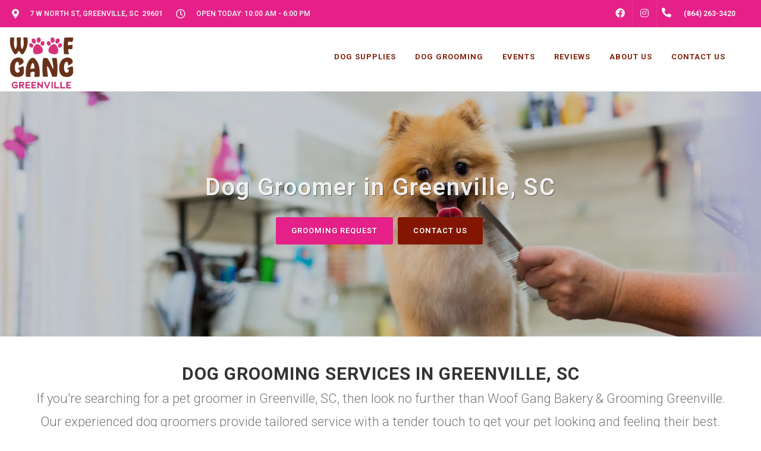

--- FILE ---
content_type: text/html; charset=utf-8
request_url: https://www.google.com/recaptcha/enterprise/anchor?ar=1&k=6LfcAGMpAAAAAL68qM6-xqbJeELRxV4MPPD71y27&co=aHR0cHM6Ly93b29mZ2FuZ2dyZWVudmlsbGUuY29tOjQ0Mw..&hl=en&v=PoyoqOPhxBO7pBk68S4YbpHZ&size=normal&sa=NEWSLETTER&anchor-ms=20000&execute-ms=30000&cb=qcbvpbq3lis5
body_size: 49515
content:
<!DOCTYPE HTML><html dir="ltr" lang="en"><head><meta http-equiv="Content-Type" content="text/html; charset=UTF-8">
<meta http-equiv="X-UA-Compatible" content="IE=edge">
<title>reCAPTCHA</title>
<style type="text/css">
/* cyrillic-ext */
@font-face {
  font-family: 'Roboto';
  font-style: normal;
  font-weight: 400;
  font-stretch: 100%;
  src: url(//fonts.gstatic.com/s/roboto/v48/KFO7CnqEu92Fr1ME7kSn66aGLdTylUAMa3GUBHMdazTgWw.woff2) format('woff2');
  unicode-range: U+0460-052F, U+1C80-1C8A, U+20B4, U+2DE0-2DFF, U+A640-A69F, U+FE2E-FE2F;
}
/* cyrillic */
@font-face {
  font-family: 'Roboto';
  font-style: normal;
  font-weight: 400;
  font-stretch: 100%;
  src: url(//fonts.gstatic.com/s/roboto/v48/KFO7CnqEu92Fr1ME7kSn66aGLdTylUAMa3iUBHMdazTgWw.woff2) format('woff2');
  unicode-range: U+0301, U+0400-045F, U+0490-0491, U+04B0-04B1, U+2116;
}
/* greek-ext */
@font-face {
  font-family: 'Roboto';
  font-style: normal;
  font-weight: 400;
  font-stretch: 100%;
  src: url(//fonts.gstatic.com/s/roboto/v48/KFO7CnqEu92Fr1ME7kSn66aGLdTylUAMa3CUBHMdazTgWw.woff2) format('woff2');
  unicode-range: U+1F00-1FFF;
}
/* greek */
@font-face {
  font-family: 'Roboto';
  font-style: normal;
  font-weight: 400;
  font-stretch: 100%;
  src: url(//fonts.gstatic.com/s/roboto/v48/KFO7CnqEu92Fr1ME7kSn66aGLdTylUAMa3-UBHMdazTgWw.woff2) format('woff2');
  unicode-range: U+0370-0377, U+037A-037F, U+0384-038A, U+038C, U+038E-03A1, U+03A3-03FF;
}
/* math */
@font-face {
  font-family: 'Roboto';
  font-style: normal;
  font-weight: 400;
  font-stretch: 100%;
  src: url(//fonts.gstatic.com/s/roboto/v48/KFO7CnqEu92Fr1ME7kSn66aGLdTylUAMawCUBHMdazTgWw.woff2) format('woff2');
  unicode-range: U+0302-0303, U+0305, U+0307-0308, U+0310, U+0312, U+0315, U+031A, U+0326-0327, U+032C, U+032F-0330, U+0332-0333, U+0338, U+033A, U+0346, U+034D, U+0391-03A1, U+03A3-03A9, U+03B1-03C9, U+03D1, U+03D5-03D6, U+03F0-03F1, U+03F4-03F5, U+2016-2017, U+2034-2038, U+203C, U+2040, U+2043, U+2047, U+2050, U+2057, U+205F, U+2070-2071, U+2074-208E, U+2090-209C, U+20D0-20DC, U+20E1, U+20E5-20EF, U+2100-2112, U+2114-2115, U+2117-2121, U+2123-214F, U+2190, U+2192, U+2194-21AE, U+21B0-21E5, U+21F1-21F2, U+21F4-2211, U+2213-2214, U+2216-22FF, U+2308-230B, U+2310, U+2319, U+231C-2321, U+2336-237A, U+237C, U+2395, U+239B-23B7, U+23D0, U+23DC-23E1, U+2474-2475, U+25AF, U+25B3, U+25B7, U+25BD, U+25C1, U+25CA, U+25CC, U+25FB, U+266D-266F, U+27C0-27FF, U+2900-2AFF, U+2B0E-2B11, U+2B30-2B4C, U+2BFE, U+3030, U+FF5B, U+FF5D, U+1D400-1D7FF, U+1EE00-1EEFF;
}
/* symbols */
@font-face {
  font-family: 'Roboto';
  font-style: normal;
  font-weight: 400;
  font-stretch: 100%;
  src: url(//fonts.gstatic.com/s/roboto/v48/KFO7CnqEu92Fr1ME7kSn66aGLdTylUAMaxKUBHMdazTgWw.woff2) format('woff2');
  unicode-range: U+0001-000C, U+000E-001F, U+007F-009F, U+20DD-20E0, U+20E2-20E4, U+2150-218F, U+2190, U+2192, U+2194-2199, U+21AF, U+21E6-21F0, U+21F3, U+2218-2219, U+2299, U+22C4-22C6, U+2300-243F, U+2440-244A, U+2460-24FF, U+25A0-27BF, U+2800-28FF, U+2921-2922, U+2981, U+29BF, U+29EB, U+2B00-2BFF, U+4DC0-4DFF, U+FFF9-FFFB, U+10140-1018E, U+10190-1019C, U+101A0, U+101D0-101FD, U+102E0-102FB, U+10E60-10E7E, U+1D2C0-1D2D3, U+1D2E0-1D37F, U+1F000-1F0FF, U+1F100-1F1AD, U+1F1E6-1F1FF, U+1F30D-1F30F, U+1F315, U+1F31C, U+1F31E, U+1F320-1F32C, U+1F336, U+1F378, U+1F37D, U+1F382, U+1F393-1F39F, U+1F3A7-1F3A8, U+1F3AC-1F3AF, U+1F3C2, U+1F3C4-1F3C6, U+1F3CA-1F3CE, U+1F3D4-1F3E0, U+1F3ED, U+1F3F1-1F3F3, U+1F3F5-1F3F7, U+1F408, U+1F415, U+1F41F, U+1F426, U+1F43F, U+1F441-1F442, U+1F444, U+1F446-1F449, U+1F44C-1F44E, U+1F453, U+1F46A, U+1F47D, U+1F4A3, U+1F4B0, U+1F4B3, U+1F4B9, U+1F4BB, U+1F4BF, U+1F4C8-1F4CB, U+1F4D6, U+1F4DA, U+1F4DF, U+1F4E3-1F4E6, U+1F4EA-1F4ED, U+1F4F7, U+1F4F9-1F4FB, U+1F4FD-1F4FE, U+1F503, U+1F507-1F50B, U+1F50D, U+1F512-1F513, U+1F53E-1F54A, U+1F54F-1F5FA, U+1F610, U+1F650-1F67F, U+1F687, U+1F68D, U+1F691, U+1F694, U+1F698, U+1F6AD, U+1F6B2, U+1F6B9-1F6BA, U+1F6BC, U+1F6C6-1F6CF, U+1F6D3-1F6D7, U+1F6E0-1F6EA, U+1F6F0-1F6F3, U+1F6F7-1F6FC, U+1F700-1F7FF, U+1F800-1F80B, U+1F810-1F847, U+1F850-1F859, U+1F860-1F887, U+1F890-1F8AD, U+1F8B0-1F8BB, U+1F8C0-1F8C1, U+1F900-1F90B, U+1F93B, U+1F946, U+1F984, U+1F996, U+1F9E9, U+1FA00-1FA6F, U+1FA70-1FA7C, U+1FA80-1FA89, U+1FA8F-1FAC6, U+1FACE-1FADC, U+1FADF-1FAE9, U+1FAF0-1FAF8, U+1FB00-1FBFF;
}
/* vietnamese */
@font-face {
  font-family: 'Roboto';
  font-style: normal;
  font-weight: 400;
  font-stretch: 100%;
  src: url(//fonts.gstatic.com/s/roboto/v48/KFO7CnqEu92Fr1ME7kSn66aGLdTylUAMa3OUBHMdazTgWw.woff2) format('woff2');
  unicode-range: U+0102-0103, U+0110-0111, U+0128-0129, U+0168-0169, U+01A0-01A1, U+01AF-01B0, U+0300-0301, U+0303-0304, U+0308-0309, U+0323, U+0329, U+1EA0-1EF9, U+20AB;
}
/* latin-ext */
@font-face {
  font-family: 'Roboto';
  font-style: normal;
  font-weight: 400;
  font-stretch: 100%;
  src: url(//fonts.gstatic.com/s/roboto/v48/KFO7CnqEu92Fr1ME7kSn66aGLdTylUAMa3KUBHMdazTgWw.woff2) format('woff2');
  unicode-range: U+0100-02BA, U+02BD-02C5, U+02C7-02CC, U+02CE-02D7, U+02DD-02FF, U+0304, U+0308, U+0329, U+1D00-1DBF, U+1E00-1E9F, U+1EF2-1EFF, U+2020, U+20A0-20AB, U+20AD-20C0, U+2113, U+2C60-2C7F, U+A720-A7FF;
}
/* latin */
@font-face {
  font-family: 'Roboto';
  font-style: normal;
  font-weight: 400;
  font-stretch: 100%;
  src: url(//fonts.gstatic.com/s/roboto/v48/KFO7CnqEu92Fr1ME7kSn66aGLdTylUAMa3yUBHMdazQ.woff2) format('woff2');
  unicode-range: U+0000-00FF, U+0131, U+0152-0153, U+02BB-02BC, U+02C6, U+02DA, U+02DC, U+0304, U+0308, U+0329, U+2000-206F, U+20AC, U+2122, U+2191, U+2193, U+2212, U+2215, U+FEFF, U+FFFD;
}
/* cyrillic-ext */
@font-face {
  font-family: 'Roboto';
  font-style: normal;
  font-weight: 500;
  font-stretch: 100%;
  src: url(//fonts.gstatic.com/s/roboto/v48/KFO7CnqEu92Fr1ME7kSn66aGLdTylUAMa3GUBHMdazTgWw.woff2) format('woff2');
  unicode-range: U+0460-052F, U+1C80-1C8A, U+20B4, U+2DE0-2DFF, U+A640-A69F, U+FE2E-FE2F;
}
/* cyrillic */
@font-face {
  font-family: 'Roboto';
  font-style: normal;
  font-weight: 500;
  font-stretch: 100%;
  src: url(//fonts.gstatic.com/s/roboto/v48/KFO7CnqEu92Fr1ME7kSn66aGLdTylUAMa3iUBHMdazTgWw.woff2) format('woff2');
  unicode-range: U+0301, U+0400-045F, U+0490-0491, U+04B0-04B1, U+2116;
}
/* greek-ext */
@font-face {
  font-family: 'Roboto';
  font-style: normal;
  font-weight: 500;
  font-stretch: 100%;
  src: url(//fonts.gstatic.com/s/roboto/v48/KFO7CnqEu92Fr1ME7kSn66aGLdTylUAMa3CUBHMdazTgWw.woff2) format('woff2');
  unicode-range: U+1F00-1FFF;
}
/* greek */
@font-face {
  font-family: 'Roboto';
  font-style: normal;
  font-weight: 500;
  font-stretch: 100%;
  src: url(//fonts.gstatic.com/s/roboto/v48/KFO7CnqEu92Fr1ME7kSn66aGLdTylUAMa3-UBHMdazTgWw.woff2) format('woff2');
  unicode-range: U+0370-0377, U+037A-037F, U+0384-038A, U+038C, U+038E-03A1, U+03A3-03FF;
}
/* math */
@font-face {
  font-family: 'Roboto';
  font-style: normal;
  font-weight: 500;
  font-stretch: 100%;
  src: url(//fonts.gstatic.com/s/roboto/v48/KFO7CnqEu92Fr1ME7kSn66aGLdTylUAMawCUBHMdazTgWw.woff2) format('woff2');
  unicode-range: U+0302-0303, U+0305, U+0307-0308, U+0310, U+0312, U+0315, U+031A, U+0326-0327, U+032C, U+032F-0330, U+0332-0333, U+0338, U+033A, U+0346, U+034D, U+0391-03A1, U+03A3-03A9, U+03B1-03C9, U+03D1, U+03D5-03D6, U+03F0-03F1, U+03F4-03F5, U+2016-2017, U+2034-2038, U+203C, U+2040, U+2043, U+2047, U+2050, U+2057, U+205F, U+2070-2071, U+2074-208E, U+2090-209C, U+20D0-20DC, U+20E1, U+20E5-20EF, U+2100-2112, U+2114-2115, U+2117-2121, U+2123-214F, U+2190, U+2192, U+2194-21AE, U+21B0-21E5, U+21F1-21F2, U+21F4-2211, U+2213-2214, U+2216-22FF, U+2308-230B, U+2310, U+2319, U+231C-2321, U+2336-237A, U+237C, U+2395, U+239B-23B7, U+23D0, U+23DC-23E1, U+2474-2475, U+25AF, U+25B3, U+25B7, U+25BD, U+25C1, U+25CA, U+25CC, U+25FB, U+266D-266F, U+27C0-27FF, U+2900-2AFF, U+2B0E-2B11, U+2B30-2B4C, U+2BFE, U+3030, U+FF5B, U+FF5D, U+1D400-1D7FF, U+1EE00-1EEFF;
}
/* symbols */
@font-face {
  font-family: 'Roboto';
  font-style: normal;
  font-weight: 500;
  font-stretch: 100%;
  src: url(//fonts.gstatic.com/s/roboto/v48/KFO7CnqEu92Fr1ME7kSn66aGLdTylUAMaxKUBHMdazTgWw.woff2) format('woff2');
  unicode-range: U+0001-000C, U+000E-001F, U+007F-009F, U+20DD-20E0, U+20E2-20E4, U+2150-218F, U+2190, U+2192, U+2194-2199, U+21AF, U+21E6-21F0, U+21F3, U+2218-2219, U+2299, U+22C4-22C6, U+2300-243F, U+2440-244A, U+2460-24FF, U+25A0-27BF, U+2800-28FF, U+2921-2922, U+2981, U+29BF, U+29EB, U+2B00-2BFF, U+4DC0-4DFF, U+FFF9-FFFB, U+10140-1018E, U+10190-1019C, U+101A0, U+101D0-101FD, U+102E0-102FB, U+10E60-10E7E, U+1D2C0-1D2D3, U+1D2E0-1D37F, U+1F000-1F0FF, U+1F100-1F1AD, U+1F1E6-1F1FF, U+1F30D-1F30F, U+1F315, U+1F31C, U+1F31E, U+1F320-1F32C, U+1F336, U+1F378, U+1F37D, U+1F382, U+1F393-1F39F, U+1F3A7-1F3A8, U+1F3AC-1F3AF, U+1F3C2, U+1F3C4-1F3C6, U+1F3CA-1F3CE, U+1F3D4-1F3E0, U+1F3ED, U+1F3F1-1F3F3, U+1F3F5-1F3F7, U+1F408, U+1F415, U+1F41F, U+1F426, U+1F43F, U+1F441-1F442, U+1F444, U+1F446-1F449, U+1F44C-1F44E, U+1F453, U+1F46A, U+1F47D, U+1F4A3, U+1F4B0, U+1F4B3, U+1F4B9, U+1F4BB, U+1F4BF, U+1F4C8-1F4CB, U+1F4D6, U+1F4DA, U+1F4DF, U+1F4E3-1F4E6, U+1F4EA-1F4ED, U+1F4F7, U+1F4F9-1F4FB, U+1F4FD-1F4FE, U+1F503, U+1F507-1F50B, U+1F50D, U+1F512-1F513, U+1F53E-1F54A, U+1F54F-1F5FA, U+1F610, U+1F650-1F67F, U+1F687, U+1F68D, U+1F691, U+1F694, U+1F698, U+1F6AD, U+1F6B2, U+1F6B9-1F6BA, U+1F6BC, U+1F6C6-1F6CF, U+1F6D3-1F6D7, U+1F6E0-1F6EA, U+1F6F0-1F6F3, U+1F6F7-1F6FC, U+1F700-1F7FF, U+1F800-1F80B, U+1F810-1F847, U+1F850-1F859, U+1F860-1F887, U+1F890-1F8AD, U+1F8B0-1F8BB, U+1F8C0-1F8C1, U+1F900-1F90B, U+1F93B, U+1F946, U+1F984, U+1F996, U+1F9E9, U+1FA00-1FA6F, U+1FA70-1FA7C, U+1FA80-1FA89, U+1FA8F-1FAC6, U+1FACE-1FADC, U+1FADF-1FAE9, U+1FAF0-1FAF8, U+1FB00-1FBFF;
}
/* vietnamese */
@font-face {
  font-family: 'Roboto';
  font-style: normal;
  font-weight: 500;
  font-stretch: 100%;
  src: url(//fonts.gstatic.com/s/roboto/v48/KFO7CnqEu92Fr1ME7kSn66aGLdTylUAMa3OUBHMdazTgWw.woff2) format('woff2');
  unicode-range: U+0102-0103, U+0110-0111, U+0128-0129, U+0168-0169, U+01A0-01A1, U+01AF-01B0, U+0300-0301, U+0303-0304, U+0308-0309, U+0323, U+0329, U+1EA0-1EF9, U+20AB;
}
/* latin-ext */
@font-face {
  font-family: 'Roboto';
  font-style: normal;
  font-weight: 500;
  font-stretch: 100%;
  src: url(//fonts.gstatic.com/s/roboto/v48/KFO7CnqEu92Fr1ME7kSn66aGLdTylUAMa3KUBHMdazTgWw.woff2) format('woff2');
  unicode-range: U+0100-02BA, U+02BD-02C5, U+02C7-02CC, U+02CE-02D7, U+02DD-02FF, U+0304, U+0308, U+0329, U+1D00-1DBF, U+1E00-1E9F, U+1EF2-1EFF, U+2020, U+20A0-20AB, U+20AD-20C0, U+2113, U+2C60-2C7F, U+A720-A7FF;
}
/* latin */
@font-face {
  font-family: 'Roboto';
  font-style: normal;
  font-weight: 500;
  font-stretch: 100%;
  src: url(//fonts.gstatic.com/s/roboto/v48/KFO7CnqEu92Fr1ME7kSn66aGLdTylUAMa3yUBHMdazQ.woff2) format('woff2');
  unicode-range: U+0000-00FF, U+0131, U+0152-0153, U+02BB-02BC, U+02C6, U+02DA, U+02DC, U+0304, U+0308, U+0329, U+2000-206F, U+20AC, U+2122, U+2191, U+2193, U+2212, U+2215, U+FEFF, U+FFFD;
}
/* cyrillic-ext */
@font-face {
  font-family: 'Roboto';
  font-style: normal;
  font-weight: 900;
  font-stretch: 100%;
  src: url(//fonts.gstatic.com/s/roboto/v48/KFO7CnqEu92Fr1ME7kSn66aGLdTylUAMa3GUBHMdazTgWw.woff2) format('woff2');
  unicode-range: U+0460-052F, U+1C80-1C8A, U+20B4, U+2DE0-2DFF, U+A640-A69F, U+FE2E-FE2F;
}
/* cyrillic */
@font-face {
  font-family: 'Roboto';
  font-style: normal;
  font-weight: 900;
  font-stretch: 100%;
  src: url(//fonts.gstatic.com/s/roboto/v48/KFO7CnqEu92Fr1ME7kSn66aGLdTylUAMa3iUBHMdazTgWw.woff2) format('woff2');
  unicode-range: U+0301, U+0400-045F, U+0490-0491, U+04B0-04B1, U+2116;
}
/* greek-ext */
@font-face {
  font-family: 'Roboto';
  font-style: normal;
  font-weight: 900;
  font-stretch: 100%;
  src: url(//fonts.gstatic.com/s/roboto/v48/KFO7CnqEu92Fr1ME7kSn66aGLdTylUAMa3CUBHMdazTgWw.woff2) format('woff2');
  unicode-range: U+1F00-1FFF;
}
/* greek */
@font-face {
  font-family: 'Roboto';
  font-style: normal;
  font-weight: 900;
  font-stretch: 100%;
  src: url(//fonts.gstatic.com/s/roboto/v48/KFO7CnqEu92Fr1ME7kSn66aGLdTylUAMa3-UBHMdazTgWw.woff2) format('woff2');
  unicode-range: U+0370-0377, U+037A-037F, U+0384-038A, U+038C, U+038E-03A1, U+03A3-03FF;
}
/* math */
@font-face {
  font-family: 'Roboto';
  font-style: normal;
  font-weight: 900;
  font-stretch: 100%;
  src: url(//fonts.gstatic.com/s/roboto/v48/KFO7CnqEu92Fr1ME7kSn66aGLdTylUAMawCUBHMdazTgWw.woff2) format('woff2');
  unicode-range: U+0302-0303, U+0305, U+0307-0308, U+0310, U+0312, U+0315, U+031A, U+0326-0327, U+032C, U+032F-0330, U+0332-0333, U+0338, U+033A, U+0346, U+034D, U+0391-03A1, U+03A3-03A9, U+03B1-03C9, U+03D1, U+03D5-03D6, U+03F0-03F1, U+03F4-03F5, U+2016-2017, U+2034-2038, U+203C, U+2040, U+2043, U+2047, U+2050, U+2057, U+205F, U+2070-2071, U+2074-208E, U+2090-209C, U+20D0-20DC, U+20E1, U+20E5-20EF, U+2100-2112, U+2114-2115, U+2117-2121, U+2123-214F, U+2190, U+2192, U+2194-21AE, U+21B0-21E5, U+21F1-21F2, U+21F4-2211, U+2213-2214, U+2216-22FF, U+2308-230B, U+2310, U+2319, U+231C-2321, U+2336-237A, U+237C, U+2395, U+239B-23B7, U+23D0, U+23DC-23E1, U+2474-2475, U+25AF, U+25B3, U+25B7, U+25BD, U+25C1, U+25CA, U+25CC, U+25FB, U+266D-266F, U+27C0-27FF, U+2900-2AFF, U+2B0E-2B11, U+2B30-2B4C, U+2BFE, U+3030, U+FF5B, U+FF5D, U+1D400-1D7FF, U+1EE00-1EEFF;
}
/* symbols */
@font-face {
  font-family: 'Roboto';
  font-style: normal;
  font-weight: 900;
  font-stretch: 100%;
  src: url(//fonts.gstatic.com/s/roboto/v48/KFO7CnqEu92Fr1ME7kSn66aGLdTylUAMaxKUBHMdazTgWw.woff2) format('woff2');
  unicode-range: U+0001-000C, U+000E-001F, U+007F-009F, U+20DD-20E0, U+20E2-20E4, U+2150-218F, U+2190, U+2192, U+2194-2199, U+21AF, U+21E6-21F0, U+21F3, U+2218-2219, U+2299, U+22C4-22C6, U+2300-243F, U+2440-244A, U+2460-24FF, U+25A0-27BF, U+2800-28FF, U+2921-2922, U+2981, U+29BF, U+29EB, U+2B00-2BFF, U+4DC0-4DFF, U+FFF9-FFFB, U+10140-1018E, U+10190-1019C, U+101A0, U+101D0-101FD, U+102E0-102FB, U+10E60-10E7E, U+1D2C0-1D2D3, U+1D2E0-1D37F, U+1F000-1F0FF, U+1F100-1F1AD, U+1F1E6-1F1FF, U+1F30D-1F30F, U+1F315, U+1F31C, U+1F31E, U+1F320-1F32C, U+1F336, U+1F378, U+1F37D, U+1F382, U+1F393-1F39F, U+1F3A7-1F3A8, U+1F3AC-1F3AF, U+1F3C2, U+1F3C4-1F3C6, U+1F3CA-1F3CE, U+1F3D4-1F3E0, U+1F3ED, U+1F3F1-1F3F3, U+1F3F5-1F3F7, U+1F408, U+1F415, U+1F41F, U+1F426, U+1F43F, U+1F441-1F442, U+1F444, U+1F446-1F449, U+1F44C-1F44E, U+1F453, U+1F46A, U+1F47D, U+1F4A3, U+1F4B0, U+1F4B3, U+1F4B9, U+1F4BB, U+1F4BF, U+1F4C8-1F4CB, U+1F4D6, U+1F4DA, U+1F4DF, U+1F4E3-1F4E6, U+1F4EA-1F4ED, U+1F4F7, U+1F4F9-1F4FB, U+1F4FD-1F4FE, U+1F503, U+1F507-1F50B, U+1F50D, U+1F512-1F513, U+1F53E-1F54A, U+1F54F-1F5FA, U+1F610, U+1F650-1F67F, U+1F687, U+1F68D, U+1F691, U+1F694, U+1F698, U+1F6AD, U+1F6B2, U+1F6B9-1F6BA, U+1F6BC, U+1F6C6-1F6CF, U+1F6D3-1F6D7, U+1F6E0-1F6EA, U+1F6F0-1F6F3, U+1F6F7-1F6FC, U+1F700-1F7FF, U+1F800-1F80B, U+1F810-1F847, U+1F850-1F859, U+1F860-1F887, U+1F890-1F8AD, U+1F8B0-1F8BB, U+1F8C0-1F8C1, U+1F900-1F90B, U+1F93B, U+1F946, U+1F984, U+1F996, U+1F9E9, U+1FA00-1FA6F, U+1FA70-1FA7C, U+1FA80-1FA89, U+1FA8F-1FAC6, U+1FACE-1FADC, U+1FADF-1FAE9, U+1FAF0-1FAF8, U+1FB00-1FBFF;
}
/* vietnamese */
@font-face {
  font-family: 'Roboto';
  font-style: normal;
  font-weight: 900;
  font-stretch: 100%;
  src: url(//fonts.gstatic.com/s/roboto/v48/KFO7CnqEu92Fr1ME7kSn66aGLdTylUAMa3OUBHMdazTgWw.woff2) format('woff2');
  unicode-range: U+0102-0103, U+0110-0111, U+0128-0129, U+0168-0169, U+01A0-01A1, U+01AF-01B0, U+0300-0301, U+0303-0304, U+0308-0309, U+0323, U+0329, U+1EA0-1EF9, U+20AB;
}
/* latin-ext */
@font-face {
  font-family: 'Roboto';
  font-style: normal;
  font-weight: 900;
  font-stretch: 100%;
  src: url(//fonts.gstatic.com/s/roboto/v48/KFO7CnqEu92Fr1ME7kSn66aGLdTylUAMa3KUBHMdazTgWw.woff2) format('woff2');
  unicode-range: U+0100-02BA, U+02BD-02C5, U+02C7-02CC, U+02CE-02D7, U+02DD-02FF, U+0304, U+0308, U+0329, U+1D00-1DBF, U+1E00-1E9F, U+1EF2-1EFF, U+2020, U+20A0-20AB, U+20AD-20C0, U+2113, U+2C60-2C7F, U+A720-A7FF;
}
/* latin */
@font-face {
  font-family: 'Roboto';
  font-style: normal;
  font-weight: 900;
  font-stretch: 100%;
  src: url(//fonts.gstatic.com/s/roboto/v48/KFO7CnqEu92Fr1ME7kSn66aGLdTylUAMa3yUBHMdazQ.woff2) format('woff2');
  unicode-range: U+0000-00FF, U+0131, U+0152-0153, U+02BB-02BC, U+02C6, U+02DA, U+02DC, U+0304, U+0308, U+0329, U+2000-206F, U+20AC, U+2122, U+2191, U+2193, U+2212, U+2215, U+FEFF, U+FFFD;
}

</style>
<link rel="stylesheet" type="text/css" href="https://www.gstatic.com/recaptcha/releases/PoyoqOPhxBO7pBk68S4YbpHZ/styles__ltr.css">
<script nonce="DVmsbZPzZ1PPP7UhcUdVHQ" type="text/javascript">window['__recaptcha_api'] = 'https://www.google.com/recaptcha/enterprise/';</script>
<script type="text/javascript" src="https://www.gstatic.com/recaptcha/releases/PoyoqOPhxBO7pBk68S4YbpHZ/recaptcha__en.js" nonce="DVmsbZPzZ1PPP7UhcUdVHQ">
      
    </script></head>
<body><div id="rc-anchor-alert" class="rc-anchor-alert"></div>
<input type="hidden" id="recaptcha-token" value="[base64]">
<script type="text/javascript" nonce="DVmsbZPzZ1PPP7UhcUdVHQ">
      recaptcha.anchor.Main.init("[\x22ainput\x22,[\x22bgdata\x22,\x22\x22,\[base64]/[base64]/MjU1Ong/[base64]/[base64]/[base64]/[base64]/[base64]/[base64]/[base64]/[base64]/[base64]/[base64]/[base64]/[base64]/[base64]/[base64]/[base64]\\u003d\x22,\[base64]\\u003d\x22,\x22w4zDr1PDm0LDo10fw4ZzwrgEwrRNwoHCrz3CrDPDgTR1w6Uww4Qgw5HDjsKuwq7Cg8OwO23DvcO+TRwfw6Bywoh7woJZw4EVOnthw5HDgsODw4nCjcKRwqljakZ/wqRDc1rCrsOmwqHCicK4wrwJw6wsH1hzIjd9WExJw45pwpfCmcKSwrTCthbDmsKRw4nDhXVcw7pyw4d7w6nDiCrDo8Kww7rCssOJw4jCoQ0ITcK6WMKXw59Jd8KfwoHDi8ODHsOxVMKTwqnCqWcpw4pSw6HDl8KyAsOxGGrCkcOFwp9Hw5nDhMOww5XDgGYUw4/DhMOgw4IiwoLChl5Xwo5uD8Orwo7Dk8KVCgzDpcOgwoVmW8O/WMO9wofDi0jDlDg+wrbDkGZ0w455C8KIwoQwC8K+S8OvHUdTw652R8OqQsK3O8K2R8KHdsK3XhNDwrVMwoTCjcO2wpHCncOMJ8O+UcKsRMKIwqXDiQ8yDcOlGMK4C8Kmwqkiw6jDpXbCrzNSwpBycX/DvlhOVGzCh8Kaw7Q8wqYUAsOuQcK3w4PCkMK5Nk7ClMOJasO/bTkEBMOFUzxyPcOcw7YBw5PDhArDlznDhR9jE3UQZcKAwqrDs8K0Wk3DpMKiGcOJCcOxwobDswgnVT5Awp/DpcOlwpFMw5HDgFDCvSzDlEESwovCpX/DlyXClVkKw7sEO3lRwq7DmjvCg8O9w4LCthDDmMOUAMOSHMKkw4Mmf38Pw4JvwqoyRwLDpHnCgVHDjj/Cii7CvsK7J8OWw4smwprDgF7DhcKFwpltwoHDmMOCEHJAHsOZP8K5wqMdwqArw6ImOUDDjQHDmMO/[base64]/CqsOFPwsYwr7DpcKjw4nCn8OaLw7Cn8KDRkfCoCrDklDDpMO+w7vCjwdqwr42eA1YIcKZP2XDtlo4UU/[base64]/DhsOzwo8UeRZAwqN0Nh7CmA7CnTfCsT9sw5YrTcKhwofDtDxZwqJaHFbDgyLCtcKFG2NTw7AXesO0wo5qecOBw4ERL2XCiXzDlDZFwpvDncKKw4t/[base64]/DolR1aMKOw7bDu8ONAsKXw5NSDXYKM8OqwqzCmhXDiTvChMO1OBNOwrs2wq5ob8KCRTDChsKNwqnChnbCnABqwpTDiWXDsn/[base64]/Doy9bMXxlw6sowrI3TMO4DSN5Q8K6V0rDp2sXT8Oww4YAw7TCm8OCbsKnw47DkMKQwqATIxnChsKDwrDCrmnClGYmwqYyw5FAw5HDok3Du8OLM8K7w4gfPMKKR8KPwoFdMcO3w4Zuw7bDmMKHw6/[base64]/[base64]/[base64]/IsKqw6I2Wi8WFGRZRsOVIW/[base64]/CpGDCrGjDngVfLMOra8K9S8OwecOBY8O9wpBQGSteAxDCncO2aAzDtsKww6PDniLCkMO9w75CQA/DjjPCondcwqIqPsKgQsOzwplGD0s5bsO3wqEvfcKTLUPCmAzDjCAMDRoVYsK5wod+WMKywqJrw6tqw7nCsW52wphIZR7Di8ONa8OeBAbDoBJPHX7DtmjCncO9UMOTASsJU23DtMOmworDtz7CmDYpwrrClgnCqcK7w63Dm8ObPsOcw6PDtMKKbQgoGcK/w4TCvW1Zw6rDhG3DqMKlJ3jCtw5VcWprw6DCjw7Dk8Kxw4XDrD1owqE8wohxwpMBL3LDiizCnMOOwprDqsOySMKoHjttWjHCmcKLB0zDsFMpwq7Chktkw5AZGHZmc29wwpzCpcKsAwA9wrHCokVbw5wnwrTCiMKZVRXDlsKYwrHCpkLDsR1/[base64]/DujrDqSVowrrCqAxKw5ZQR30xw5Mtw4cOLG/DlUrCuMKOw4rCnG/[base64]/DoMOqwqvDknvCjgrCsn/DvGnDgMKWQXfCsFcYBcKXw7Asw7fCm2/[base64]/AXvDpyVYNj5RGcKXSA3DocOWwr/Dn8K8wp9rw5oxw7vDqk/CmmtyasKPISQxeiTCrcO+DEPDk8O0wrXDvBxyDX/DicKTwpNCc8KFwrVXwrkoecOfZT19FcOnw55DelVEwp0zRcOtwoY2wqMqDMO+ShnDiMObw4M1w47DgcOWNsOvwohiEMKmcXXDgW3Ch37CjQR9w6AFARdxOR/Chh0rMMKqwqhAw4DCmcKCwr7Cl0o9L8OSSsOHYHxaLcOCw4Jmwo7Csm9WwpI/w5BgwqLCs0BMBTllPcKSwp7DqWvCsMKewpDCojDCq2TDgmQfwr/[base64]/Dt8Kmw7TClxx1wo3DqcKAKsOFw5dsP8O8w43CtghHOnkxwqM4UULDt09+w5LCksKgwoINwqHDicOAwrvCncKwNV7CqkfClgfDh8KOw5xkY8KdRMKHwoNkGSzCr0HCsVAOw6ZFFzDCtMKkw6bDiU0dDgYewrJJwqFpwo9SOjLDnFnDul81w7J7w6MRw55/w4vDiHPDt8KEwobDlsKjWCEcw7rDvBLCpMKkw6DCqWPCpBYzcUETw5TDuxbCrAx8EcKvIMO5w41pacOLw6XDqcOtJcOPLBBUKx8kbMKPdcKbwo1+NEnCu8OLw7gcUyEDw5gzXxPCq1vDlmggw4jDmcKDGijCiCNzYMOuIcKNwofDlwgKw6xIw5/[base64]/Cq8KjfcOGwrvCo37CusK3wr9UW8K4AQ5Rwr7Cp8Kuw5PCjCDCnT5Uw6bDpA4cw7Zdw4bCrMOjOyzCo8OEw51cwqTChXIfcBXCj13DisKsw6/DuMK8GMKow4p1NsOFw4vDi8ODGQzCk1TDrnULwp/CgD/CtsKKWT97IRrCh8OPSMKhWTfCnS3Cv8Okwp0Sw7jCrg7DuUhFw67DuX/CrTjDnMKRUsK6wqbDp3QeC0TDglQ/AsOsYcORZVomHzjDr0MEdgbCgyECwqB+wpbCisOFTMO1wqbCqcO2wrjCkyF4AsKoZlXDtDAtw5vDmMOlbHVYfcKHwrpgw7USL3TCnMKKUcKlaUfCoEPDjsKdw7JhDFwnflBMw5l6woBUwq7DgsKJw6HCtx/Cly9KV8KNwpkIdSjCmsOqw5VuBAgYwrgGKsO5QC3Cuxhuw6zDrB7DoG47dEwgGDjDrCwuwpPDlMOmDx86HsK4wrsKasKlw6jDsWAKF0cwe8OhSsKQwrfDrcOIw5sMw5TDjibDl8KSwoh4w68tw45YSTPCqX4RwprCuCvDoMOVXsKcwo9kwrDCrcKHO8OxZsK7w5xpVG/DoUEoCMKcaMO1JsO7wp4QIkPCncOCfcOuw5HDk8OWwoYlEwx7w4HCosKOJsKrwqU/Z37DkD7CmsOHc8O3AjAOw4/CusKxwqUVbcOnwrB6a8OTw7VFCsKMw6dhDsKGbjUowqh9w4TCncKuwp3CmcK0dMOewonCmFdRw5DCoU/CksKTVcK/E8ODwrlfJsKgGcKyw58FYMOIw7TDk8KKRGwgw5tjC8KVw5Eaw4tjw6/DoTzCuS3CgsKrwrzDmcOUwqrDmgrCrMK7w4/CucOSb8OfeWYFJFNaEVvDhEIew6XCuXfCgsOiUjQgb8KmewzDpjnCl3jDq8OBBsKUXR3CqMKXbz/DhMOzHMOXZ23DslzDuCzDsRMiUMKBwrN2w4jCpcK3w6HCgmrDthNwS19LaX0HWcOyAUNPw7XDrcOOFAA1CsKnMGRuwpPDgMO6w6R1w4TDqFHDjALCvsOUBVnDgEcCDWlLeFkxw4cSw6rChVTCnMOAwq/CiFAVwqDCjk0nwqnCkg0PPALCuk7DkMK/[base64]/[base64]/DhcOAw4xpwr4WISxLw6loTQYwbQfDrl/DjMO6O8KjZcOEw7cXH8OBNsKIw4dMwo3CocK+w5HDgTzDqMOqdMKIfT1iNx7DmcOkMsOIw4XDucOswpRSw6zDlU0jOHHDhjE+GQdRGmtCw6liV8Kmw4hSK1/ClgPDl8KewpsIwoMxIMKvbRLDtQFyLcK2IUwFw7bCpcOCNMKMd2sHw5d+LCzCj8Ojfl/DqTRIw6/Du8K7w7Z5w5vChsKYD8OiQFXCujTCnsOgwqjCgGA2wqrDrsOjwrHDgg4KwqN5w7kLe8OjY8Oxw5vCo2J1w5duwqzDo3V2w5rDvcK3cRbDjcOuL8OPKRA2C3XClHZGwqTCpsK/CcO1wqXDlcOaLilbwoAYwo5LdsKkZ8OzLjhdNMOXZnkww7wCDcOqwp7CslwLTcKzZ8OJG8KFw7Mfwo0/wovDnMOAw4bCjQM0bkXCmcKMw4Mkw5svCybDkQTDpMOcCELDi8OEwo3DpMKew57DoVQvdGo7w6VJwrfDisKJw5EPRsOqwo3CnV1xwo/DiF3CqWrDu8Kdw7sXwrUfT2JUwpJJHcOMwoU8bSbCti3CgDdaw494w5RVLlHCpBbDjMKSw4N9A8OQw6zDp8ONYXsIw4dcMwQSw41JH8KEwq4lwrNCwp90C8K8AcOzwrVxeBZxJk/CqRRSJUXDpsK+NsOkY8ONE8OBJ2Ipw5MVRyXDjFHCiMOgwrXClsO7wrJMHkvDm8OWE3zDriB9Im52P8OdH8KOZcKMw5fCqAvDocOYw5jDpV8TDC9fw6XDtcKhGcO3fMK1w5k6woPDkcKISsKiwqMFwq/DmAgyHzxhw6PDiEkmO8Krwr8UwpLCm8KjcmhhfcOyNTjDvxjDusOJVcKPACLDusOiw6XDlkTCuMKVbUR5w710HgLCl3VCwqNUKsODwqomKcKhAmHClGVdw7kkw6/DjVR3woZYB8OGTl/[base64]/ClQ3CpGtMw5wsLMKQGSLCgcOlw4PDvsOyfMKjWcKzF08aw6l8woInAsOMw5/[base64]/wpR7w4vCqR44w7DCu2nCnMKGwqghw45Cd8KuGTFCwo/DnA3CjF7DnX3Dg3fCi8KAFll0wrMIw4DDmivCnMOuwog/wrB0fcORwqnDicOFwqLCsTd3wqfCrsOiKCg3wqjCnARcTWRsw4LCu2wIHkLDihXDh13DnsK+wqXCljTDnHnCjsOHeXl9w6bDi8KRwrfCgcKMVcK7w7IxZH/ChBoWwr/CskkIXsOMS8KjC17Ci8O/G8KgWsKjwoEfw47Cp2/DscKGfcOlPsO8wqo3c8O/w5BEw4XDscO+VDAEW8KYwop7RsKhK3vDgcKgw6tbZ8O7wprCpzjCtxY6woIkwrNKbsKFd8OWIAvDm3w4dsK7wrTDjsKew7DDnsK9w5rDgSDCs2bCgsKwwqrCkcKZw5HCrijDnsKAS8KCaWLDmMOQwq7DlsODwqDDnMODwrMnNsKwwrx5UgMjwqsswrsICsK4wo3Dmk/DisKZw5fCkMOISwFJwoo4w6XCssKjw7xtGcKkOEHDgcO3w7jChMO3wo3ChQ3DggbDvsO0w5XDssODwq8ewrBmGMO6wpspwqJPX8KdwpgdRsKYw6trcsOPwqNOwrs2w4/Ct1nCqyrCkDbCrsOLZsOHw5JWwp/CrsOyJ8OxWQ4nLsOqVCpPLsK5OMOAFcO5L8O5w4DCtFXDt8OVw6rCqH3CuxYHQmDCqiM6wqpZw5I8w57ClizDsE7CosKxMMK3w7ZCwq/[base64]/Cpj3CncKWIcONwrvDqmUVSR86woPDkcKqw6jDlcOIw5bCh8K3YTxXw6/[base64]/[base64]/XzzCrgTDncO7w4HCtiotwrXCnMOiT8OUaMO3w5EcWWJRw4/[base64]/CtWQuw5QuGhDDjsO7e8ObPsO3XRlFwrLDuzl6wpnCoTLDicOow587TMOPwqI9R8OlbsKNw6ctw4PDqsKpcBHCrMOewqzCisOawq7CrMKsZxEjw64aen3DncK2wpnCgsKww7vClMOlw5TDhj3DpRsXw63DocO/P09ZWh7DowZhwobCssKEwr7DpFLCksOow4Vrw73DlcOwwoV3JcKYworCtmHCjDrDmwdifBfDtF0hfXUVwrdILsO2ZCNadgvDpcKcw4csw4AHw6bCpzfClUPDoMKyw6fCuMOsw5B0CMOyVsKpGBJ5CcKhw5HCuyVRClTDisKcdF/CtMKtwrAUw53CtDvCnHXCmnrCjE3CkcKDFsOhDsOtEsOIPMKdLWQxw68BwqJwZcOSfsObXQl8w4vCicKhw73Dt1FTwrogw5/[base64]/Di8OxwoNLw4ctwqbDjsKXw77CvcOFMcKPw7/Dm8OUwrwrVjLDgcK4wq3DvMOHCELCqsKAwrnDlMOTBizDoUEkwrF9FMKawpXDp3lLw4krdcOiUV55HX9dw5fDqk50UMKWUsKYe2UAUExzGMO+wrTCusKDecKqDQxvXCPCmBwFVyzCrcKaw5DClk7DsjvDmsOewqDDrwTDtRLDpMOvD8KuGMKuw5/CtMOKLMKQZsO8w63CnTfCsmbCn1gvw5nCk8OxDS9VwrHDlj5Yw4kDw4Zgwo9JCW4RwqlQw4JxVQVIcELDv2rDh8KRaTluw7kWQw7DoEE4Q8KHCsOrw63ChRHCvcK0wrTCt8O8fsK7RzjCnjFOw7zCn1bDn8O/wpxIwrXDm8OgYxzDj0lpwq7DqTNDZDjDhMOfwqoNw6vDoRx4AsKXwrprwrDDtcKPw6bDu2cxw4rCqsKewpN1wrxUGcOow7DCgcKIF8O/MsKSwo/CjcK5w49Zw7bDl8KtwoFtccKIeMKiM8OXw4LDnFjCj8OadynCiQDDqWI3wq3CjMO1PcOSwqMGwqs2FGMUwoA7CMKxw4AJZnoNwoNqwpfClV7Ct8KzHmQ4w7/[base64]/CqhxrBj/CsMODw5VdFXhIC8Knw6bDrzvDjjpiehjDkcKZw5LCjMOiUcORw7DCoRAjw4R1Y34rK0PDjcOma8K7w5pdwq7CqgnDm2LDh01Wc8KkZHZmSm5xEcK/AcOgw47CjA7CqMKxw4RqwqbDnRLDkMO5RcOtOMONJFBgajcdw5o8SlbDt8KwdEoCw4TCqVJkXcOtU2TDpCvDsE4DJcOBPwHCmMOmwrjChWszwqPDhixQPcOQJnMeUBjCgsKtwr5iURnDvsOPwqzCvMKLw7YVwovDj8ODw6zDnmXDocKHw43DlzLCpcK2w6vCo8OAN2/DlMKfR8OpwrUrZ8KQAMO0E8KLNBwFwqsfbMO/D2XDgmbDmU3CmMOrYAjCr1DCtMOhwqzDhEvChcOGwrkJaHskwqZ/[base64]/cMKiwpXDv8KgO8OtMsKTwpsYEMOdw5XCssKCDR9pw6TChQ90IjhQw6TDjsOLM8OndzvDl2VEwqRSZ0bCrsO+wpVnXzxOCsKyw4lPeMORccOaw5tLwodoaRjDnWRUwr3DtsOqdX8Jw4AVwpcGVMKDw7XCrWfDqcKQasK7wp/[base64]/CgwJvVWM6VnELJMKJwog3cynDrMKewrMUw50teMOdWsKlPiEUCcK9w5wBwot2w5XCi8OrbMOyF3LDn8O/C8KVwp/[base64]/SsKrw5/[base64]/w5DCoMOjRQ4sBsKGABjDnCzClwzCgMKXXMKXw5TDnsK4dXLCucKBw50hIsKzw6/Dv1vCnMKGHlrDtTjCuC/DtV/DkcOvw5Byw5HCpyjCu10Hw7Arw65VDcKhScOBw5ZUwox2w6DDilLCrjArw4XDkR/[base64]/wrpGw7sTH8O9aSooZ1HDjTPDtsO4wpTDoDl1w6HCtDnDt8OFEw/Cp8OgNcOew4NBXhnDvClSS3fDscKTfcKJwqQ/wp1wJTFmw7PCrsKBIsKhwqhUwofCiMKiT8O8cCE2w6gAMMKTwojCrQ3Cr8O+QcOwSD7DkyBrNsOowoAEw5vDt8OlNnB4NSVOwphfwqQMLMKzw4cbw5XDilt6wrHCkFJswrLCjhRRQsOjw7rDt8Kqw6HDuChOChfCjMOeC21RRcK4OT/CqHvCuMOHTXvCtXEQKUHCpDnCl8OfwqbDoMOCM03CrQgZw4rDlRsZwqDCmMKHwrcjwozDoyxadxnDt8Oew4NxCcOnworDv1LCo8O+QRTDq2lewrjCoMKVwp89wpQ0a8KCF0NCTMKqwoMxfsOLaMOswr/CvcOHw7LDvVViZ8KNK8KcZx7CvUxIwpxNwqpZR8Orwp7CgV3Crjx1U8KrRMKgwqMdJmscGnkrS8K4wp7CjiTDn8KYwpLChh4WJzI3VBdkwqcsw4nDgTNZwrbDulLChkrDo8OLKsOLFMOcwqRhOALDlMKvLXbDp8Odwp/[base64]/wpPCk2ltw5AoYmLClzd7VkzDjhDCnsKnw47DrUIFwpBcw58OwrYrVMKtZ8OJGj/DpsKsw7JGJ2BbaMOtKzktb8OIwoBfRcObC8O4LsKSWgHDmmBIPcKzw7FHwqXDusKWwqvDl8KjXCduwoZgOMOzwpnDnsKRI8KuUcKTwrhDw69Ww4fDlHfCucOyPUIZelvCu2fDlkxwa2JTdXnDkD7Dp1HCl8O5YxBBUsKrwqfDqX/DtADCpsK+wo3Cs8KUwpZvwoxvAVnCp1jDpSTCog7DnRjDnMOHK8K9VcKTw73Dq2MtcX7CoMO0wqRbw41gVTjCnB05IShDw4JgGkNOw5UmwrzDncOYwpJSTsKgwolhKWx/dlLDssKoEcKUVsK+fgdMw7NTC8K+aF9vwp4Pw6AZw6LDgcOgwr0jMwrDuMKCw5vDkTpeC3YCYcKXYV7DvsKfw5x8UsKGP2cxE8OdfMOvwoMzJGIsEsO8HW3DvibCt8Kbw53Cu8OSVsOBwqQkw5fDusOMGgPDoMO3f8K6AzxZRMOfG27Cqzsnw7bDojbDj3zCt3/DozbDrXgDwqLDrB/Di8O4OB4wJsKPwrhkw7kgwp3DgRg+w4VcL8KgexfCt8KRLsOCR2fCoivDjiM5MzElA8OEO8Okw5dEw4hCXcOLwrTDkyknFknDocKcwrxeLsOiCH3DksOxwpzClcKAwpNDwpE5Y3xEBHfCix/[base64]/DvUNOwrHCrQRow4zCicKAHyJ3eCZbfMOlATjCkR5ZAQlkPWfDozfCicO5BjEpw59hIcOPIcKJacOpwpd2wrjDpEV4CAXCvDZiUyIXw51ybQ3CsMOUNm/CnE1Lw40fMDZLw6fDv8OUw7jCvsOrw79Nw5zCsihNw4bDkcOVw4vCusORQyl7N8OpAwPDgsKSf8OPEy3ChgIbw43CmsOew6LDp8KLw5gLX8O9BzHDucKvw74Iw6/CsznCrMOBB8OhMsOAQcKiUkMBw7BLWMKYF0rCjsKcbT/CvmrDlj4tGcOVw7YVwoZMwoFKw6Rfwod1w68PBXodwqoJw4ZOQ3PDlsKFLMKJdMOaLMKLTMOXfGfDvA87w6tWYyfCosOjDl8JR8KydRnChMOxacOiwpvDocKNRiDDl8KDGAjCn8KDwrLChcO1wqAwNsKVwqhoYQ3CrRfCh3/CiMOzXcKKAcOPWlp5wrjDh1Bewo7CrnBqWcOHw64tBHZ1wonDmsOhR8KaCR8GXyTDjsOyw7h/w5vDjkLCi17DnCfDimJ8wozCv8O7w5ECfcO0wqXCpcK4w6B2f8KAwojCrMKiTMKRVsOZw7hvIgl+wonDo3bDnMODd8O/w7pQwo5zD8KlQMOcwqRgw6c2EFLDlh1NwpbDjSMkwqYeZxzCrcKrw6PCgkPCphpjSsOwcwHDucOGwofCgcKlwrPCt2tDGMKewr8BSCfCq8OQwoY3OTU/[base64]/DksO9KiQ3UsOzSS3DrsOowppnw6TDlcOXD8OhwojCgsODwrwUZcKPw4sScT3DjiwZRsK6wo3DjcOAw4hzf0HDvTnDucOMW1zDrTNzTsKDDzrCncKFdsKBQsOXwqsdDMORw7TDvMKMwoHDhwB6AyfDggQRw7BNw5oqQMK5w6DDt8Kow6Ydw7PCuykgw7LCgMKgwq/DlW4TwpJiwppUA8K6w6zCoDzCq17CnsOdccKTw4bCqcKPPsO9wqHCp8OZwpsiw5NkeGjDu8KhPihqwo7Cu8OFwqXDh8Kqwpt9w7/DhcKcwpIow6HCjsODwpLCkcOJfjUrSBPDhcKQB8ONJXPDsB02a1LCkwQxw7/CjwDClMKMwroLwr5fWmRkVcKJw7sDJVV+woTCqG0lw73DpcO1JT1vwoYaw4/CvMO0FMOnwq/DujADw5vDssOSIFfCisKYw4bCvDIBG3BawoVoXsONZ3zCoTrDr8O6JsKfA8OjwqDDgA/CqsOwU8Kuwo/Dg8K6PsOCw5FHw7PDlhdxQsKpw69vMSbCsU3DgcKYw67Dh8OEw7ItwpLCnkUkHsODw79xwo5/w7Qmw5/Co8OEMsK0wr7CtMKleT9rEi7DpxNrL8K/w7YqXTVGXULCuwTDksKRw79xNcKfw6hPf8OKwoPCkMK2fcKHw6tswpU0wqbDtlDChDHDl8OFJsK4K8K1wqPDkV5zSl88wo3CisO+XcOQwqwfFsOeei3Cu8K1w4fCjz7CtMKrw5TCgsOwEsORfDVRb8KEECAPwrpNw57Duh5RwqVgw5YwZA3DssK1w7FIK8KqwpjCli1/dsO4w7LDqnzClgsNw6MNw5Y6UsKMT0A9woXCr8OkM2EUw4Uzw7/Dohdfw7TCsiYycwXCvQ9GbsK0w5rDhRxmCMOZLU0lEsOsDSIPw5bDksK5USDDq8KEw5LDkigiw5PDusOTw69Iw7TDn8OwZsOaPiYtw4/[base64]/[base64]/DsX1pWsOrf8K/VhwzPMOHw57Dj2cXK07Cji98b0N3IyDDqlTDrCjCsVnDp8KBI8KXf8OqCcO4YMOIbj8hN0UkY8KkS1Qkw5rCqcKzbMKlwq1Tw7UZw53Cm8K3wpIAw4/DuWbCscKtdMK5wpAgY1cEYiDCsBZdCADDkVvCoiMHw5hPw4nDsWcycsORTcOAU8KZwpjClXphSBrChMOQwrMMw5Qfw4/[base64]/[base64]/CsO0w7DCvkHDh8Obw6ANwqLCtDzDkkoiYDDCqksKfsKIGcKeHcOiXMOrA8OdZmrDn8KmOcKqw4DDocK/OsKHwqJ3IFHCknDDqQTClsOYwrF5NVPCpBvCqXRWwph1w5lcw5FfQm9Dwrc9acOSw6REw65YHlrDlcOowqrDi8K5woAtYiTDsgEvI8OCb8Obw7MDwprCgMOaBcOfw6bDjVbDjhHChG7CtlDCqsKmU2TDiSo4Y1jCiMOuw73Dn8K7wqLDg8KCwozDnDF/[base64]/[base64]/M8OYwooyw6kUw5TDqsOPwocVwo3DkcKew6cyw5PDjMKZwqvCp8Knw55cKl3DtMOEJcO7wqDDskFlwrbDhXd/w6oJw5YfK8Orw40Sw7Fqwq7DiE1IwpjCr8KCSHTCokpRISZXw6lZa8O/bjAVw5BZw5rDg8OLEsKxUMOSZhjDgcKUZyHCpsKqfFE7GsOfw4/Dnz/DgUUROMKDQnHCiMK8VmALeMO/w5/CocO9alw6wqbDoUjCgsKTwpPCj8Khw4oCwqnCpRAdw5BUwopAw7AhMArCocKbwqsawrpkMW0nw5wjD8Ojw4/DlAlYMsOQfcOKa8Kdw6nDusKqJcKaN8OwwpfCiyDCr33DoGTCo8KJwp7CqMK5NAHDiEB8XcOswrfDhEkBeRpmVTpTecOQw5cPMkBYNAp/woJtw5YGw6hsEcKEwr4XHsKMw5IHwrfDk8KnK2sEYEHCthoaw5vCmMOVbkYIwr0rHsOswpTDuH7DvDgtw4EQEsOlAcK5ICnDqy7DlMOiw4/DlMKVZEErW3d7w7UZw6d6w47Dg8OdK2zCpMKAwqBVKGBiw75twpvCnsOdw71vAsKww4DChw7DhjAYLcOuw4pLOcKMVB7DqMK0wqZdwp3CsMKsHBjDkMOyw4Umw7k/wpvChW0rOsK/Ay80Y07CmcOuGgUqw4XDlcKlOMOWw6rCkB85OMKbOsKvw7jClHUsWk/CijB/[base64]/Mi3CmsOxwpQcNcO7w4LDhTIvwpgaJsOCbcOrw6HChsO8HcKswqt0IsOuK8OBK0x8w5bDrRHCsAfDsDXCnkTCtyN6eU4cGGMowqHDisO8wphRdMKSRcKlw7nDp3LCk8KVwo8KAsO7WFFlw4sFw6kCE8OcfCt6w491DsK/Z8O0Sy/Crk9SdsODFEjDtw9EC8OrVMORw41XDMK6D8KhTMOEwpkTSQAWNhbChETDihvCk2J1IXbDi8KMwpPDkMO2MEzCuhTDl8O0wrbDtifCmcOewox5UT/[base64]/[base64]/CoHxmOktxG8KXwpjCsVtMw40/[base64]/DvEt3wrFFwrHCiMOOwoHCv1I1H8K6wq7Dv8KnE8OrbsOHw4gZw6XCqcKVSsKWP8O/aMOFUmHClEpTw7jDg8O0w4jDqzvCmMO1w4xAFn7DgF5twqVdP17CiwjCt8OkHnwvScKTL8Kdw4zDhkhOwq/CrxDCrF/[base64]/DlsOsccKZCsO8PEp7Tm7DscKFU8KPw5lVwqHCsV4+wrQIwo7CrcKed0twRgkcwpXDlw3CmXPCkFTCn8OSGcOkw73DqBXDk8KfXgHDlB1Vw5M4R8O/wqzDkcOBBsO1wo/CqMOpGUDDnWzDi03Dp3PDjAlzw4dGYsKjTcO/w5MIR8KbwovCv8KYw6wdLWjDmMOeRRBpOcKKY8OJD3jCjy3CrcKKw4NDER3CrS1Aw5URK8OuK3FRwoDDssKRLcKWw6fCjgV0VMO3cixGbcK5AmPDhsK/WinCicK1w7VrUMK3w5bDo8OpNXECYxrDnQoXX8K7MxbCtMOww6DDlcOkNcO3wpptacKEDsK2V2MkHTDDqThGw6Mzw4DDgsOYDsKBZsOdQ2VNeAXCngEAwqbDukjDtiIfUE0vw4glWMKzw4cDXRzCrsKAZMK8EMO6P8KPAFdbZw/DmWLDocOKWMKofsO4w4HCoA3Cj8KnTi4wIBPCmcKvU1UXfEAaN8K1w73DgEzCqTfDu00QwokNw6bDsyXCp2pLVcOtwqvDlQHDsMOHNR3Cv352wpTDrMKAwpAjwpxrXcK6w5HCjcKuIDB7UB/CqDg/wrYXwrBbP8KzwpDCtcOWw6Vew78hUT8QcW3Cp8KOCQTDq8OyWcKvczbCjsKfw47DqsO1O8OSwplaTAwewpbDqMOaf2XCosO4woTCvMO8woFKIsKNZWcKHFp6IMOrWMK1MMOtdjjCkxHDhsO+w41YXCvDq8Kaw4/CvR5gVsOfwpdAw69Hw5UgwrvCnHMRHjPClG/[base64]/CgMOpwqMhecO5TV53J8KDPD53w6ZiFcOWIDZOW8KMwptWHcKsQg/CnyUGwqdbwprDncK7w7TCsXDCv8K3NMKxwrHCu8K1YA3DkMOhwofCsTnCqGcRw7LDrR0Nw7tQZ3XCr8KhwoPDj2PCtjbChMKqwpkcw5JLw5RHw7oAw43ChG4kDMKWXMOBw7PDoXptw7kiwot+K8K6wq/CthXDhMKFOMObIMKEwqXCjArDtS5lw4/CkcOuw7ZcwrxKw5vDscOxUFnCn1NpRhfCrC3DnFPDqi9VfQXDqcKUd01gw5rDmkjDhsOCFMK5JGpyWMO3RMKVw7fCoXDCjMOCHcOyw7PCgsKcw51aeFrChcKBw4R7w5TDrMOIF8KKU8KVw4nDlcOywrM9ZcO3P8KtUMOKwpIfw799YmBIQlPCq8KHDE3DgsOSw5N/w4HDi8O3RUzCt1M3wpPCqh8UHmUtCcKdV8K1XzRpw4PDtHxmwqnDnSZfe8KbbTjCk8O/wqY6w5plwrEgwrDCk8K5wqXCuGzCvEs+w6hcVcKYfjHDvsK+KMOSMVXDmQcnwq7CsznCocKgw6zCim0cRFPCoMK6w5kzfMKRwqt4wofDqTrDnxUKwpgQw7o6wrfDnyl5w64/NMKXXg5EVz7DhcOqfg/CisOGwqNhwqEiw7TCt8OYw7cpf8O/w68YPRXDm8K0w44RwpI/fcOowq1YMcKPw47CjEXDoknCsMKFwqdEZmsIwr94G8KUTXpHwrE7CsKgwoDCgz9jP8K9GMKsfMK2BMOyLy7Di3nDqsKtf8KlC0Frw4cnITrDuMO0wrArSsK5McKvw5rDoQzCojfDlllABMKwK8KAw4fDinXCmXRNQ3vDrAx/w7BLw45gw6nCpVjDmsOBNh/DmMOOwrZnHsK1wrPDg2jCvcK1wpoKw5V8WsKTJMOQEcKwY8OzNMKhdFTCnlXCjcO3w4PDgiDCtxc+w4UFF0DDq8Kjw5LDicOkPVPDpELDicKOw53DkGlQWMK8wotUw5TDgy/CrMKXw7ocwpsMKH7DgTt/SD3DhcKiFMKhFcORwqjDjjd1SsOGwrd0w67DuVVkTMOFw6xhwpbDs8KtwqgDwqlAFTRjw7w3Cl3CucKBwp0zw6jCuS4Iw6VAEh9vA1DCjmM+w6fCoMK9NcKeecK/DzTCnsKgwrTDncKowqUfw5p/Zn/CozLCiU4jwo/CkTguA1fDm2VPaQEIw6zDm8KQw4VXw5jDkcOJPMOeB8K1K8KLO31JwofDmWbCpxLDvR3Cn0HCpMOgEcOMR0IEA01uMcObw5BJw4JPdcKcwofCp0EyATQow7zDjxwBWGvCvi4IwrbCoB1AJ8KodcK/wrHDnktXwqMVw47CusKIwpPCpB85w5BRwqtHwr7DpAZ6w6oELww9wpoXDMOkw4jDqHETw4B4CMOawpXCoMODwoLCtSJWEnkVOC/CnsOtcTjCqS9gbMKhI8KbwppvwoLDlMOSWV0mfcOdWMOCQsKyw4Eew6zCp8OtGMKZcsOnw5dMAxguw7t7w6V2JWRXWg3CgMKYRXbDi8K2wrfCuzvDuMKFwq/CqQ4tVkF0w6nDsMKyCEkiwqIZLnMKPjTDqB0KwqnCpMOaJGIIGE9Qw4HDvhbCuB/[base64]/RndtRUtlayN0wqZEwobChyAIw6M3w6sLwqs8w5gQw6Y7wqNqwofDrg7CuThJw6/Dj3pLFAcnXWUewoRgNkIHfkHCucO6w53DonfDiFPDrjHCuHo0OWxyfcOTwqDDrzhbQcOcw6UHwq/DoMOCw71LwrBbRcOBRMKtBQXChMKww6JbF8Knw49iwpTCoCnDrcO0ITTCilQuQw3CoMOmUcKYw4cIw4PDkMOdw5fDhcKXHMOcwphNw7DCvDHClsOJwpTDtcKiwodFwplwV1tewq8SAMOSNMObwo0/w7rCpMOJw74RGzbCncOyw7vCqkTDl8KNGcOxw63DgcKtw4LCgcOtwq3DszQYeBo8MsOgaRHDpDLCsHYKRnthU8OSw5DDj8K5Z8OtwqwyDsOGC8KiwrAPwrUrfsOLw6UPwprCuEpyAnsgwpTDrlfDtcKCKnDCncKuwqM/wpzCqQTDmiMxw5Y5B8KVwr84wog4NXbCrcKsw7N1wqPDvSPDlFJLRQPCt8O9dDRzwo95wopWVGfDiwPDr8OKwr0uw73CnFoHw7F1wolDYiTCh8Obw4RbwrcGwqkJwo5Xw6w4w6sjbQ8wwo7CqRjDlcKcwpjDolInHsKpw4/DhMKZbEweTW/CuMK/fnTDjMOfNcKtw7PCrxUlHsKnwoEPOMOKw6EEUcKHAcK1d01Nw7PDl8OzwqXCk2MOwqpGwo/[base64]/Dsl3DkhAIw6vCmsKHw5QIWMKVBDcbe8OoM3TChRHDjMO2eScmXsKNVTgfwqtKY3bDuk4TMFPCuMONwrdZUUnCi2/CqkPDiTk/w6F1w5jDmcKMwprCrMKgw77Dv3rCnsKhAFfCrMOzOsKZwpYkE8OXZ8Oxw4pww78lKx/DrwrDkWIDRsKlP0vCiDrDtnEFVQkhw7New4NawpZMwqDCuUfCi8Kgw6xRIcKvAWfDlQkFwpzCk8O/Uk0IX8O8BsKbSm7Dh8OWSxJiwooxY8OcR8KSFmw8D8K2w4PDoHNRwpN6wr3Ctn/Dog3CsSRTbX/Cq8OKwrTChMKVambDg8OcZzcaH1E0w5PCisKIZMKZNjTCu8OcGwwZdx8Cw4E5d8KWw5rCtcOcwp9BfcKuISo0w4rCgnQGV8Oowo7CiHl7RHRbwqjDnsOWJsODw4zClTInI8OJTH7DvXbCgR1bw6EJTMOGA8Oswr7DoD7DgU5FN8O0wqhFfcO/w7nDmsK2wotPEE4KwqXCv8OQPSZMamfCpxgnScOdIcKgCgAMw6zDhl7DscKEScKzBMKAOMOPUcKvBMOrw7l9w4N/LDTClB4VHH/Dgm/[base64]/[base64]/ClBHChR1Iw7nDvG/DqFDCpVV5wqEjwpjDhTpMIEbCjXbCh8K/wqxSw61HQMK/[base64]/CjsO+wrhUdDl0GMKLw797wqTDkMOzQ8OnH8Okw5DCiMOAe1cYw4XCpsKMPcOEdsKuwrfDnMOiw6Ftb1c/bMK2eQ5re3wow73DtMKfeE9lZiZOPcKFwpNNwq1Mw6kqwrtlwrHDqmIOLsKWw71YUsKnw4nDnQ0tw6fDhknCq8KqS0/CtsO2bQ8Hw7Jew4B9w4ZqdsKuY8ObfEDCicOJTsKTGworQMOnwooJw4JXE8K7ZWQbwrDCvUoyJsKdLE/DlG7DrcOHw4zDjnF9ZsOGOsOnNlTDtMOUE3vCmsOjXDfCicK1QDrDkMKaJhXDsxbDmBzChBLDk3LCsQkfwr/ClMOPesK/[base64]/[base64]/CnwDCq8KLwqIpwpUZBcO+dkhqwrzCk8O2SXpEXxvCp8KtR2fDvUZgWcOeIcKkOycAwp7Dg8OnwpXDuHMgRMO5wovCrsOLw6Eqw7hvw6Y1wpnDvMOScsOOEcODw4YuwqUcH8KZBkgzwo/[base64]/DucKXw6fCjsOEBwwGwp3Dk29LCQvCjMKhw7TCi8Ofw47CgsKtw5TDmcO3wr16ayvCkcK4M10IV8Ohwooiw4vDnMOLw5LDg1PDrMKMwoTCpsKdwrUEYsOHB0/Dn8KNXsKRHsOQw7rDmUlNwoNZw4APfMK8VDTDh8K4wr/CpiLDpMOAwrXCgcOzSTMdw47CpsK3wqnDnXoGw6VedMKOwrosJsOewpdywrlCYHBAXX/Dkz9Be1lUwr9vwpXDpMOqwqnDixBDwrNLwrwfGmwtwqrDsMOBXsONccOhc8OqUk4bw45aw7LDgn/[base64]/[base64]/CmjZkwp/Dh8Kvw4fDkwHCp8OOw5BjwprDn03CrMK4KDAsw5XDkmjDnsKmZsOReMOrNDfDq1BwfcKLesOyNhvCvcOHwpI2BXzDq3ImQcK6w5nDq8KCW8OAGsOmd8Kew43CpFPDnC/[base64]/[base64]/CpCwBwqNJO8K3HcKdKsK5MMOHDDXDpMObwqo/L1TDgyVlw5XCqCR4w6trPWFCw5IOw4Jaw57ChMKFfsKEcy1Nw5IUEcKowq7Ci8OiL0zCqnscw5Ykw53Do8OjKGrCi8OIb1jDiMKKwprCqcO/w5jCgsKZTMOmA3XDqMOCLsKTwoA+RjXDs8OqwpZ9SMKzw4PChhMVSQ\\u003d\\u003d\x22],null,[\x22conf\x22,null,\x226LfcAGMpAAAAAL68qM6-xqbJeELRxV4MPPD71y27\x22,0,null,null,null,1,[21,125,63,73,95,87,41,43,42,83,102,105,109,121],[1017145,333],0,null,null,null,null,0,null,0,1,700,1,null,0,\[base64]/76lBhnEnQkZnOKMAhnM8xEZ\x22,0,0,null,null,1,null,0,0,null,null,null,0],\x22https://woofganggreenville.com:443\x22,null,[1,1,1],null,null,null,0,3600,[\x22https://www.google.com/intl/en/policies/privacy/\x22,\x22https://www.google.com/intl/en/policies/terms/\x22],\x22Lib3GuRfEmbABo7pmsLzS+97cZ4gbZDkgeBAe83GDs4\\u003d\x22,0,0,null,1,1769304250699,0,0,[182,8,12,139],null,[220,163],\x22RC-kha3XTDOqEisXg\x22,null,null,null,null,null,\x220dAFcWeA4PAM0eOSU10VxVAXXb9uOh1OMJs4tInovn4RSO710MTxO0nAe1pf4A92DDM67IuK9PpolvkMz0MRlQEz7ug8w6EIh3tw\x22,1769387050859]");
    </script></body></html>